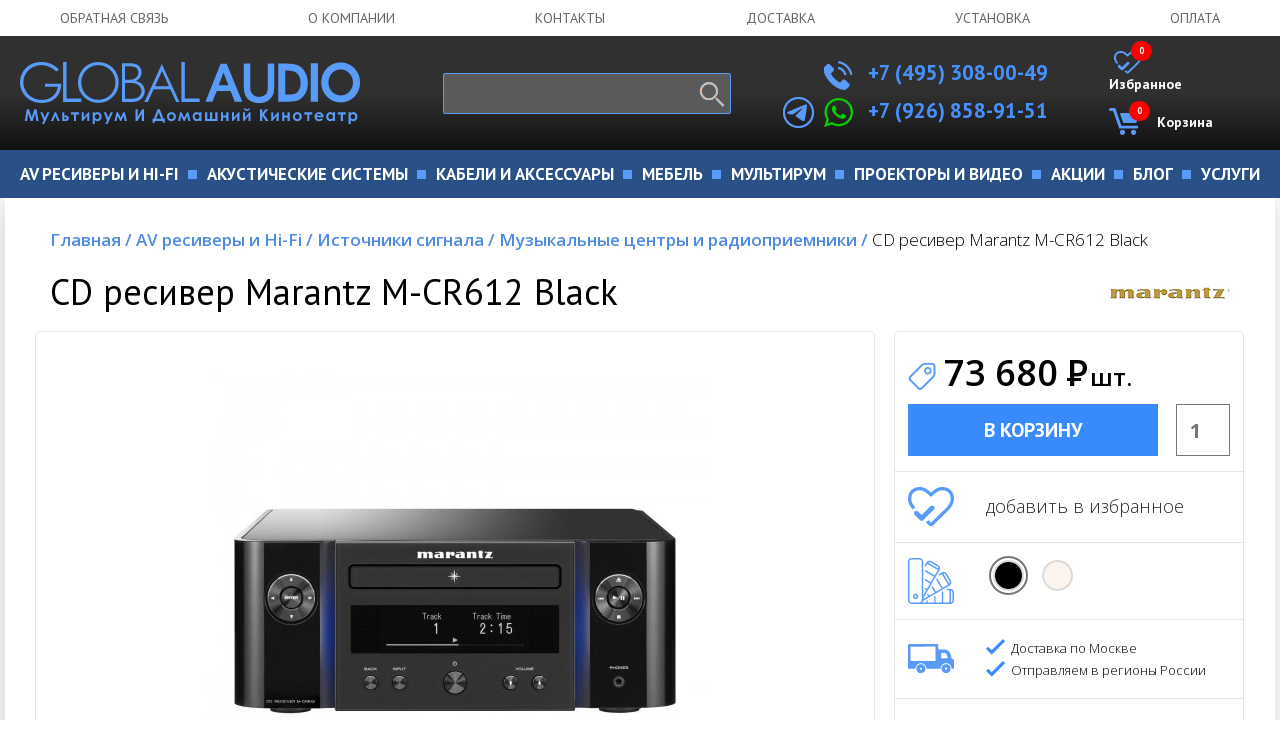

--- FILE ---
content_type: text/html; charset=utf-8
request_url: https://www.globalaudio.ru/m-cr612-black.shtml
body_size: 16293
content:
<!DOCTYPE html>
<html lang="ru">

<head>


<!-- Подключаем файлы для получения fileinfo -->
<!-- 

   
   
   
 
-->


<!-- Global site tag (gtag.js) - Google Analytics -->
<script async src="https://www.googletagmanager.com/gtag/js?id=UA-152534679-1"></script>
<script>
  window.dataLayer = window.dataLayer || [];
  function gtag(){dataLayer.push(arguments);}
  gtag('js', new Date());
 
  gtag('config', 'UA-152534679-1');
</script>

<!-- <link href="/jivosite/jivosite.css" rel="stylesheet"> -->
<!-- <script src="/jivosite/jivosite.js" type="text/javascript"></script> -->


    <link href="/new/css/bootstrap.css" rel="stylesheet">
    <link rel="stylesheet" href="/new/css/owl.carousel.css">
    <link rel="stylesheet" href="/new/css/owl.theme.default.css">
    <link rel="stylesheet" href="/new/css/main.css?v=1.01764611439">
    <link rel="stylesheet" href="/new/css/media.css?v=1.0">

    
    <meta charset="utf-8">
    <meta http-equiv="X-UA-Compatible" content="IE=edge">
    <meta name="viewport" content="width=device-width, initial-scale=1">
    <title>Marantz M-CR612 Black CD ресивер</title>
    
    <meta name="description"                content="Marantz M-CR612 – CD ресивер с сетевыми функциями. Усилитель мощностью 2 х 60 Вт. Воспроизведение CD, WMA и MP3." />
    <meta property="og:description"         content="Marantz M-CR612 – CD ресивер с сетевыми функциями. Усилитель мощностью 2 х 60 Вт. Воспроизведение CD, WMA и MP3." />
    <meta property="twitter:description"    content="Marantz M-CR612 – CD ресивер с сетевыми функциями. Усилитель мощностью 2 х 60 Вт. Воспроизведение CD, WMA и MP3." />


    
    <meta itemprop="image"              content="https://www.globalaudio.ru/sadm_images/MC/Marantz/M-CR612-BLACK-001.jpg" />   
    <meta property="og:image"           content="https://www.globalaudio.ru/sadm_images/MC/Marantz/M-CR612-BLACK-001.jpg" />
    <meta property="twitter:image:src"  content="https://www.globalaudio.ru/sadm_images/MC/Marantz/M-CR612-BLACK-001.jpg" />
    



    <meta name="keywords" content="Marantz M-CR612 CD ресивер, купить, цена, характеристики, отзывы" />
    
    <link rel="canonical" href="https://www.globalaudio.ru/m-cr612-silver-gold.shtml" />

    <link rel="stylesheet" href="/new/css/flexslider.css">
    <link rel="stylesheet" href="/new/css/jquery.fancybox.min.css">

    <!-- HTML5 shim and Respond.js for IE8 support of HTML5 elements and media queries -->
    <!-- WARNING: Respond.js doesn't work if you view the page via file:// -->
    <!--[if lt IE 9]>
      <script src="https://oss.maxcdn.com/html5shiv/3.7.2/html5shiv.min.js"></script>
      <script src="https://oss.maxcdn.com/respond/1.4.2/respond.min.js"></script>
    <![endif]-->
    <link rel="apple-touch-icon" sizes="180x180" href="/apple-touch-icon.png">
    <link rel="icon" type="image/png" sizes="32x32" href="/favicon-32x32.png">
    <link rel="icon" type="image/png" sizes="16x16" href="/favicon-16x16.png">
    <link rel="manifest" href="/site.webmanifest">
    <link rel="mask-icon" href="/safari-pinned-tab.svg" color="#14c1f2">
    <meta name="msapplication-TileColor" content="#da532c">
    <meta name="theme-color" content="#ffffff">


<script type="application/ld+json">
{
  "@context": "http://schema.org/",
  "@type": "Product",                         
  "name": "CD ресивер Marantz M-CR612 Black",
  "image": "https://www.globalaudio.ru/sadm_images/MC/Marantz/M-CR612-BLACK-001.jpg",
  "description": "Marantz M-CR612 – CD ресивер с сетевыми функциями. Усилитель мощностью 2 х 60 Вт. Воспроизведение CD, WMA и MP3.",
  "brand": {
    "@type": "Brand",
    "name": "Marantz"
  },
  "offers": {
    "@type": "Offer",
    "priceCurrency": "RUB",
    "price": "73680.00",
    "availability": "http://schema.org/PreOrder"
  }
}
</script>

</head>

<body itemscope='true' itemtype='http://schema.org/WebSite'>
    <header id="main">
                <div class="topNavLine sanso">
            <div class="container">
                <div class="row">
                    <div class="col-md-12">
                        <ul>
                            <li><a href="/Obratnaja-svjaz/" title="Обратная связь" >Обратная связь</a></li>
                            <li><a href="/O-kompanii/" title="О компании">О компании</a></li>
                            <li><a href="/Kontakty/" title="контакты">контакты</a></li>
                            <li><a href="/Informacija-o-dostavke/" title="Доставка">Доставка</a></li>
                            <li><a href="/ServicesList/" title="Установка">Установка</a></li>
                            <li><a href="/Oplata/" title="оплата">оплата</a></li>

                        </ul>
                    </div>
                </div>
            </div>
        </div>
        <div class="contact_block sanso">
            <div class="container">
                <div class="row">
                    <div class="col-md-4 col-sm-4 col-xs-12">
                        <a href="/" class="logo"><img src="/new/img/logo.svg" alt=""></a>
                    </div>
                    <div class="col-md-3 col-sm-4 col-xs-12 nomob">
                        <form class="search_wrp" action="/search/">
                            <input type="text" name="text" />
                            <button type="submit"><img src="/new/img/search.png" alt="Поиск" title="Поиск"></button>
                            <div class="autosearch" style="display: none;"></div>
                        </form>
                    </div>


        
                    <div class="col-md-3 col-sm-4 col-xs-12 right" >
                        <span class="topTel"><a href="tel:+74953080049" style="color: #4592fe;"><img src="/new/img/telephone.svg" class="svg imgTel1 fillBlue" alt=""> +7 (495) 308-00-49</a>
                        </span>
                        
                        
                        <span class="topTel" style="position: relative;">
                        	<!-- телеграм desktop -->
                        	<div class="tg_desk" >
                        		<a href="https://t.me/Globalaudio" target="_blank"><img src="/new/img/telegram.svg" class="svg imgTel3" alt="Телеграм чат"></a>
                        	</div>

                        	<a href="https://wa.me/79268589151" target="_blank"><img src="/new/img/whatsapp-logo.svg" class="svg imgTel2 fillGreen" alt="Whatsapp чат"></a> <a href="tel:+79268589151" style="color: #4592fe;">+7 (926) 858-91-51</a>
                        	
                        	
                        </span>
                        
                        <!-- версия для моб  -->
                        <span class="topTel mob_only"><a href="https://t.me/Globalaudio" target="_blank"><img src="/new/img/telegram.svg" class="svg imgTel3" alt=""></a></span>
                    </div>

                            <div class="col-md-3 col-sm-4 col-xs-12 onlymob">
                        <form class="search_wrp" action="/search/">
                            <input type="text" name="text">
                            <button type="submit"><img src="/new/img/search.png" alt=""></button>
                            <div class="autosearch" style="display: none;"></div>
                        </form>
                    </div>
                    
                    <div class="col-md-2 col-sm-4 col-xs-12 text-center nomob">
                        <!-- <a href="" class="login_cart"><img src="/new/img/fav.svg" alt="" class="favImg">Избранное</a> -->
                        
                        <!-- Блок избранное  -->
                        <a href="/cgi-bin/show_new.pl?option=FavoriteList" class="login_cart">
                        	<img src="/new/img/fav.svg" alt="" class="favImg" style="position: relative;">
                        	Избранное
	                        <div style="position: absolute; top: -10px; left: 68px; color: white; background-color: red; border-radius: 20px; font-size: 9px; padding: 4px 8px;;">
	                        	<span  id="fav_bloc">0</span>
	                        </div>
                    	</a>
                        
                        
                        <!-- Блок корзина  -->
                        <a href="/cgi-bin/show_new.pl?option=Basket" class="login_cart">
                        	<div class="mycart" style="position: relative;">
                        		<img src="/new/img/empty-shopping-cart.svg" alt="" class="svg cartImg fillBlue" >Корзина
                        		<!-- число товаров в корзине  -->
                        		<div style="position: absolute; top: -10px; left: 20px; color: white; background-color: red; border-radius: 20px; font-size: 9px; padding: 4px 8px;;">
                                    <span  id="basket_bloc">0</span>
                        		</div>
                        	</div>
                        </a>
                        
                    </div>
                </div>
            </div>
        </div>



        
        <div class="nav_div nomob">
            <div class="container">
                <div class="row">
                    <div class="col-md-12 sanso">
                        <ul>



    
    

        

                            <li class="hasSub"><a href="/av-resivery-i-hi-fi/"><span>AV ресиверы и Hi-Fi</span></a>
<!-- <li class="hasSub"><a href="javascript:void(0)"><span>AV ресиверы и Hi-Fi</span></a>  /banners/bannery_na_glavnoi/022115527-min.png/av-resivery-i-hi-fi/ -->

        <!-- Второй уровень вложенности -->
        
        	
                                    <ul>

        

                                            <li class="col-md-2 col-sm-4 col-xs-6"> 
                                            	<a href="/resivery-dlja-domashnego-kinoteatra/"><span>Ресиверы для домашнего кинотеатра</span></a>



        <!-- Третий уровень вложенности -->
        
        
                                            		<a href="/av-resivery/">AV-ресиверы</a> 
        
                                            		<a href="/av-processory/">AV процессоры</a> 
        
                                            		<a href="/mnogokanalnye-usiliteli/">Многоканальные усилители</a> 
        
        

                                            	</li>

        <!-- КОНЕЦ Третий уровень вложенности -->
        

                                            <li class="col-md-2 col-sm-4 col-xs-6"> 
                                            	<a href="/usilitely/"><span>Усилители мощности</span></a>



        <!-- Третий уровень вложенности -->
        
        
                                            		<a href="/stereo-usiliteli/">Стерео усилители</a> 
        
                                            		<a href="/stereo-resivery/">Стерео ресиверы</a> 
        
                                            		<a href="/predvaritelnye-usiliteli/">Предварительные усилители</a> 
        
                                            		<a href="/okonechnye-usiliteli/">Оконечные усилители</a> 
        
        

                                            	</li>

        <!-- КОНЕЦ Третий уровень вложенности -->
        

                                            <li class="col-md-2 col-sm-4 col-xs-6"> 
                                            	<a href="/proigryvately-vinyla/"><span>Проигрыватели винила</span></a>



        <!-- Третий уровень вложенности -->
        
        
                                            		<a href="/vinilovye-proigryvateli/">Виниловые проигрыватели</a> 
        
                                            		<a href="/golovki-zvukosnimatelja/">Головки звукоснимателя</a> 
        
                                            		<a href="/fonokorrektory/">Фонокорректоры</a> 
        
                                            		<a href="/tonarmy/">Тонармы</a> 
        
                                            		<a href="/mashinki-dlja-mojki-vinila/">Машинки для мойки винила</a> 
        
                                            		<a href="/aksessuary-dlja-vinila/">Аксессуары для винила</a> 
        
        

                                            	</li>

        <!-- КОНЕЦ Третий уровень вложенности -->
        

                                            <li class="col-md-2 col-sm-4 col-xs-6"> 
                                            	<a href="/istochniki-signala/"><span>Источники сигнала</span></a>



        <!-- Третий уровень вложенности -->
        
        
                                            		<a href="/cd-proigryvately/">CD проигрыватели</a> 
        
                                            		<a href="/setevye-proigryvateli/">Сетевые проигрыватели</a> 
        
                                            		<a href="/vneshnie-cap/">Внешние ЦАП</a> 
        
                                            		<a href="/muzykalnye-centry-i-radiopriemniki/">Музыкальные центры и радиоприемники</a> 
        
        

                                            	</li>

        <!-- КОНЕЦ Третий уровень вложенности -->
        
            
            <li class="col-md-4  nomob menupicture"> <img src="/sadm_images/banners/bannery_na_glavnoi/022115527-min.png" alt="" class="tovr_img"> </li>
            
                                        </ul>
        
        <!-- КОНЕЦ Второй уровень вложенности -->


    



    
    

        

                            <li class="hasSub"><a href="/akusticheskie-sistemy/"><span>Акустические системы</span></a>
<!-- <li class="hasSub"><a href="javascript:void(0)"><span>Акустические системы</span></a>  /tovar.png/akusticheskie-sistemy/ -->

        <!-- Второй уровень вложенности -->
        
        	
                                    <ul>

        

                                            <li class="col-md-2 col-sm-4 col-xs-6"> 
                                            	<a href="/akusticheskie-sistemy/domashnjaja-akustika/"><span>Домашняя акустика</span></a>



        <!-- Третий уровень вложенности -->
        
        
                                            		<a href="/napolnaya-akustika/">Напольная акустика</a> 
        
                                            		<a href="/polochnaya-acustika/">Полочная акустика</a> 
        
                                            		<a href="/centralniy-kanal/">Центральный канал</a> 
        
                                            		<a href="/sabvufery/">Сабвуферы</a> 
        
                                            		<a href="/tylovye-kolonki/">Тыловые колонки</a> 
        
                                            		<a href="/akustika-dlja-dolby-atmos/">Акустика для Dolby Atmos</a> 
        
                                            		<a href="/akustika-dlja-domashnego-kinoteatra/">Акустика для домашнего кинотеатра</a> 
        
                                            		<a href="/saundbary/">Саундбары</a> 
        
                                            		<a href="/komplekty-acustiki/">Комплекты акустики</a> 
        
                                            		<a href="/ploskaja-nastennaja-akustika/">Плоская и настенная акустика</a> 
        
                                            		<a href="/besprovodnaja-akustika/">Беспроводная акустика</a> 
        
                                            		<a href="/aktivnaja-akustika/">Активная акустика</a> 
        
        

                                            	</li>

        <!-- КОНЕЦ Третий уровень вложенности -->
        

                                            <li class="col-md-2 col-sm-4 col-xs-6"> 
                                            	<a href="/vstraivaemaya-acustika/"><span>Встраиваемая акустика</span></a>



        <!-- Третий уровень вложенности -->
        
        
                                            		<a href="/vstraivaemaya-acustika/potolochnaja-akustika/">Потолочная акустика</a> 
        
                                            		<a href="/vstraivaemaya-acustika/vstraivaemaja-v-steny/">Встраиваемая в стену акустика</a> 
        
                                            		<a href="/vstraivaemaya-acustika/vstraivaemaja-akustika-s-bluetooth/">Встраиваемая акустика с Bluetooth и Wi-Fi</a> 
        
                                            		<a href="/vstraivaemaya-acustika/vstraivaemyj-sabvufer/">Встраиваемые сабвуферы</a> 
        
                                            		<a href="/vstraivaemaya-acustika/vlagostojkaja-vstraivaemaja-akustika/">Влагостойкая встраиваемая акустика</a> 
        
                                            		<a href="/vstraivaemaya-acustika/vstraivaemoe-radio/">Встраиваемое радио</a> 
        
                                            		<a href="/vstraivaemaya-acustika/podvesnaja-akustika/">Подвесная акустика</a> 
        
                                            		<a href="/vstraivaemaya-acustika/koroba-dlja-vstraivaemoj-akustiki/">Короба для встраиваемой акустики</a> 
        
        

                                            	</li>

        <!-- КОНЕЦ Третий уровень вложенности -->
        

                                            <li class="col-md-2 col-sm-4 col-xs-6"> 
                                            	<a href="/ulichnaja-akustika/"><span>Уличная акустика</span></a>



        <!-- Третий уровень вложенности -->
        
        
                                            		<a href="/ulichnaja-akustika/vsepogodnaja-akustika/">Всепогодная акустика</a> 
        
                                            		<a href="/ulichnaja-akustika/landshaftnaja-akustika/">Ландшафтная акустика</a> 
        
                                            		<a href="/vsepogodnaja-akustika-s-bluetooth-i-wifi/">Всепогодная акустика с Bluetooth и WiFi</a> 
        
        

                                            	</li>

        <!-- КОНЕЦ Третий уровень вложенности -->
        

                                            <li class="col-md-2 col-sm-4 col-xs-6"> 
                                            	<a href="/akusticheskie-sistemy/kommercheskie-audio-sistemy/"><span>Коммерческие аудио системы</span></a>



        <!-- Третий уровень вложенности -->
        
        
                                            		<a href="/vysokovoltnaja-vstraivaemaja-akustika/">Высоковольтная встраиваемая акустика</a> 
        
                                            		<a href="/vysokovoltnaja-ulichnaja-akustika/">Высоковольтная уличная акустика</a> 
        
                                            		<a href="/akusticheskie-sistemy/kommercheskie-audio-sistemy/professionalnaja-akustika/">Профессиональная акустика</a> 
        
                                            		<a href="/akusticheskie-sistemy/kommercheskie-audio-sistemy/aktivnaja-akustika-pa/">Активная акустика PA</a> 
        
                                            		<a href="/vysokovoltnye-usiliteli/">Инсталляционные и высоковольтные усилители</a> 
        
                                            		<a href="/akusticheskie-sistemy/kommercheskie-audio-sistemy/istochniki-signala/">Источники сигнала</a> 
        
                                            		<a href="/kommercheskie-audio-sistemy/mikrofony/">Микрофоны</a> 
        
                                            		<a href="/kommercheskie-audio-sistemy/mikshernye-pulty/">Микшерные пульты</a> 
        
                                            		<a href="/akusticheskie-sistemy/kommercheskie-audio-sistemy/ponizhajuschie-transformatory/">Понижающие трансформаторы</a> 
        
        

                                            	</li>

        <!-- КОНЕЦ Третий уровень вложенности -->
        
            
            <li class="col-md-4  nomob menupicture"> <img src="/sadm_images/tovar.png" alt="" class="tovr_img"> </li>
            
                                        </ul>
        
        <!-- КОНЕЦ Второй уровень вложенности -->


    



    
    

        

                            <li class="hasSub"><a href="/kabeli-i-accessuary/"><span>Кабели и аксессуары</span></a>
<!-- <li class="hasSub"><a href="javascript:void(0)"><span>Кабели и аксессуары</span></a>  /banners/bannery_na_glavnoi/cables banner 005-min.png/kabeli-i-accessuary/ -->

        <!-- Второй уровень вложенности -->
        
        	
                                    <ul>

        

                                            <li class="col-md-2 col-sm-4 col-xs-6"> 
                                            	<a href="/kabeli/"><span>КАБЕЛИ</span></a>



        <!-- Третий уровень вложенности -->
        
        
                                            		<a href="/hdmi-kabeli/">HDMI кабели</a> 
        
                                            		<a href="/akusticheskie-kabeli/">Акустические кабели</a> 
        
                                            		<a href="/mezhblochnye-audio-kabeli/">Межблочные аудио кабели</a> 
        
                                            		<a href="/sabvufernye-kabeli/">Сабвуферные кабели</a> 
        
                                            		<a href="/cifrovye-audio-kabeli/">Цифровые аудио кабели</a> 
        
                                            		<a href="/ethernet-kabeli/">Ethernet кабели</a> 
        
                                            		<a href="/kabeli/kabeli-upravlenija-i-avtomatizacii/">Кабели управления и автоматизации</a> 
        
                                            		<a href="/kabeli/silovye-kabeli-i-shnury-pitanija/">Силовые кабели и шнуры питания</a> 
        
                                            		<a href="/akusticheskie-rozetki/">Акустические розетки</a> 
        
                                            		<a href="/razemy-i-klemmy/">Разъемы и клеммы</a> 
        
                                            		<a href="/selektory-akustiki/">Селекторы акустики</a> 
        
                                            		<a href="/instrumenty/">Инструменты</a> 
        
        

                                            	</li>

        <!-- КОНЕЦ Третий уровень вложенности -->
        

                                            <li class="col-md-2 col-sm-4 col-xs-6"> 
                                            	<a href="/naushniki/"><span>НАУШНИКИ</span></a>



        <!-- Третий уровень вложенности -->
        
        
                                            		<a href="/hi-fi-naushniki/">Hi-Fi Наушники</a> 
        
                                            		<a href="/besprovodnye-naushniki/">Беспроводные наушники</a> 
        
                                            		<a href="/aksessuary-dlja-naushnikov/">Аксессуары для наушников</a> 
        
        

                                            	</li>

        <!-- КОНЕЦ Третий уровень вложенности -->
        

                                            <li class="col-md-2 col-sm-4 col-xs-6"> 
                                            	<a href="/aksessuary/"><span>АКСЕССУАРЫ</span></a>



        <!-- Третий уровень вложенности -->
        
        
                                            		<a href="/aksessuary/dok-stancii-dlja-ipad/">Док станции для iPad</a> 
        
                                            		<a href="/sistemy-ohlazhdenija-dlja-apparatury/">Системы охлаждения для аппаратуры</a> 
        
                                            		<a href="/hdmi_udliniteli/">HDMI удлинители</a> 
        
                                            		<a href="/setevye-filtry/">Сетевые фильтры</a> 
        
        

                                            	</li>

        <!-- КОНЕЦ Третий уровень вложенности -->
        
            
            <li class="col-md-4  nomob menupicture"> <img src="/sadm_images/banners/bannery_na_glavnoi/cables banner 005-min.png" alt="" class="tovr_img"> </li>
            
                                        </ul>
        
        <!-- КОНЕЦ Второй уровень вложенности -->


    



    
    

        

                            <li class="hasSub"><a href="/mebel/"><span>Мебель</span></a>
<!-- <li class="hasSub"><a href="javascript:void(0)"><span>Мебель</span></a>  /banners/bannery_na_glavnoi/022115545-min.png/mebel/ -->

        <!-- Второй уровень вложенности -->
        
        	
                                    <ul>

        

                                            <li class="col-md-2 col-sm-4 col-xs-6"> 
                                            	<a href="/tumby-pod-tv/"><span>Тумбы под ТВ</span></a>



        <!-- Третий уровень вложенности -->
        
        
                                            		<a href="/dizajnerskie-tumby-pod-tv/">Дизайнерские тумбы под ТВ</a> 
        
        

                                            	</li>

        <!-- КОНЕЦ Третий уровень вложенности -->
        

                                            <li class="col-md-2 col-sm-4 col-xs-6"> 
                                            	<a href="/stoiki/"><span>Стойки</span></a>



        <!-- Третий уровень вложенности -->
        
        
                                            		<a href="/stojki-dlja-tv/">Стойки для ТВ</a> 
        
                                            		<a href="/stojki-pod-apparaturu/">Стойки под Hi-Fi аппаратуру</a> 
        
                                            		<a href="/rjekovye-shkafy/">Рэковые шкафы</a> 
        
                                            		<a href="/stojki-i-kronshtejny-dlja-akustiki/">Стойки и кронштейны для акустики</a> 
        
                                            		<a href="/aksessuary-dlja-rjekovyh-shkafov/">Аксессуары для рэковых шкафов</a> 
        
        

                                            	</li>

        <!-- КОНЕЦ Третий уровень вложенности -->
        

                                            <li class="col-md-2 col-sm-4 col-xs-6"> 
                                            	<a href="/kronshteyny/"><span>Кронштейны</span></a>



        <!-- Третий уровень вложенности -->
        
        
                                            		<a href="/kronshtejny-dlja-tv/">Кронштейны для ТВ</a> 
        
                                            		<a href="/kronshteyny/polki-pod-apparaturu/">Полки под аппаратуру</a> 
        
        

                                            	</li>

        <!-- КОНЕЦ Третий уровень вложенности -->
        

                                            <li class="col-md-2 col-sm-4 col-xs-6"> 
                                            	<a href="/kresla-reklajnery/"><span>Кресла реклайнеры</span></a>



        <!-- Третий уровень вложенности -->
        
        
                                            		<a href="/kresla-dlya-domashnego-kinoteatra/">Кресла для домашнего кинотеатра</a> 
        
                                            		<a href="/divany-dlja-domashnego-kinoteatra/">Диваны для домашнего кинотеатра</a> 
        
        

                                            	</li>

        <!-- КОНЕЦ Третий уровень вложенности -->
        
            
            <li class="col-md-4  nomob menupicture"> <img src="/sadm_images/banners/bannery_na_glavnoi/022115545-min.png" alt="" class="tovr_img"> </li>
            
                                        </ul>
        
        <!-- КОНЕЦ Второй уровень вложенности -->


    



    
    

        

                            <li class="hasSub"><a href="/multirum/"><span>Мультирум</span></a>
<!-- <li class="hasSub"><a href="javascript:void(0)"><span>Мультирум</span></a>  /banners/bannery_na_glavnoi/022115539-min.png/multirum/ -->

        <!-- Второй уровень вложенности -->
        
        	
                                    <ul>

        

                                            <li class="col-md-2 col-sm-4 col-xs-6"> 
                                            	<a href="/multirum-audio/"><span>Мультирум Аудио</span></a>



        <!-- Третий уровень вложенности -->
        
        
                                            		<a href="/sistemy-multiroom/">Мультирум стримеры</a> 
        
                                            		<a href="/besprovodnaya-multiroom-akustika/">Беспроводная мультирум акустика</a> 
        
                                            		<a href="/multiroom-usiliteli/">Мультирум усилители</a> 
        
        

                                            	</li>

        <!-- КОНЕЦ Третий уровень вложенности -->
        

                                            <li class="col-md-2 col-sm-4 col-xs-6"> 
                                            	<a href="/reguljatory-gromkosti/"><span>Регуляторы громкости</span></a>



        <!-- Третий уровень вложенности -->
        

                                            	</li>

        <!-- КОНЕЦ Третий уровень вложенности -->
        

                                            <li class="col-md-2 col-sm-4 col-xs-6"> 
                                            	<a href="/selektory-akusticheskih-sistem/"><span>Селекторы акустических систем</span></a>



        <!-- Третий уровень вложенности -->
        

                                            	</li>

        <!-- КОНЕЦ Третий уровень вложенности -->
        

                                            <li class="col-md-2 col-sm-4 col-xs-6"> 
                                            	<a href="/koroba-i-paneli/"><span>Короба и панели</span></a>



        <!-- Третий уровень вложенности -->
        

                                            	</li>

        <!-- КОНЕЦ Третий уровень вложенности -->
        
            
            <li class="col-md-4  nomob menupicture"> <img src="/sadm_images/banners/bannery_na_glavnoi/022115539-min.png" alt="" class="tovr_img"> </li>
            
                                        </ul>
        
        <!-- КОНЕЦ Второй уровень вложенности -->


    



    
    

        

                            <li class="hasSub"><a href="/proektory-i-video/"><span>Проекторы и Видео</span></a>
<!-- <li class="hasSub"><a href="javascript:void(0)"><span>Проекторы и Видео</span></a>  /banners/bannery_na_glavnoi/022115547-min.png/proektory-i-video/ -->

        <!-- Второй уровень вложенности -->
        
        	
                                    <ul>

        

                                            <li class="col-md-2 col-sm-4 col-xs-6"> 
                                            	<a href="/proektory/"><span>Видеопроекторы</span></a>



        <!-- Третий уровень вложенности -->
        
        
                                            		<a href="/proektory-dlja-domashnego-kinoteatra/">Проекторы для домашнего кинотеатра</a> 
        
                                            		<a href="/jekrany-dlja-proektorov/">Экраны для проекторов</a> 
        
                                            		<a href="/3d-ochki-dlja-proektorov/">3D очки</a> 
        
                                            		<a href="/kronshtejny-dlja-proektorov/">Кронштейны для проекторов</a> 
        
                                            		<a href="/lifty-dlja-proektorov/">Лифты для проекторов</a> 
        
                                            		<a href="/obektivy-dlja-proektorov/">Объективы для проекторов</a> 
        
                                            		<a href="/lampy-dlja-proektorov/">Лампы для проекторов</a> 
        
        

                                            	</li>

        <!-- КОНЕЦ Третий уровень вложенности -->
        

                                            <li class="col-md-2 col-sm-4 col-xs-6"> 
                                            	<a href="/istochniki-video/"><span>Источники видео</span></a>



        <!-- Третий уровень вложенности -->
        
        
                                            		<a href="/media-pleery/">Медиаплееры</a> 
        
                                            		<a href="/karaoke/">Караоке</a> 
        
                                            		<a href="/blu-ray-proigryvately/">Blu-Ray проигрыватели</a> 
        
        

                                            	</li>

        <!-- КОНЕЦ Третий уровень вложенности -->
        

                                            <li class="col-md-2 col-sm-4 col-xs-6"> 
                                            	<a href="/proektory-i-video/tv-i-monitory/"><span>ТВ и мониторы</span></a>



        <!-- Третий уровень вложенности -->
        
        
                                            		<a href="/plazmennye-televizory/">Плазменные телевизоры</a> 
        
        

                                            	</li>

        <!-- КОНЕЦ Третий уровень вложенности -->
        
            
            <li class="col-md-4  nomob menupicture"> <img src="/sadm_images/banners/bannery_na_glavnoi/022115547-min.png" alt="" class="tovr_img"> </li>
            
                                        </ul>
        
        <!-- КОНЕЦ Второй уровень вложенности -->


    



    
    

        

                            <li class="hasSub"><a href="/akcii/"><span>Акции</span></a>
<!-- <li class="hasSub"><a href="javascript:void(0)"><span>Акции</span></a>  /sales-and-deals-001.jpg/akcii/ -->

        <!-- Второй уровень вложенности -->
        
        <!-- КОНЕЦ Второй уровень вложенности -->


    



    
    




                            <li class="hasSub"><a href="/BlogList/"><span>Блог</span></a>
                            <li class="hasSub"><a href="/ServicesList/"><span>Услуги</span></a>



                        </ul>
                    </div>
                </div>
            </div>
        </div>



                                    <!-- li class="col-md-4 col-md-offset-2 nomob"> <img src="/new/img/tovar.png" alt="" class="tovr_img"> </li -->






        <div class="nav_div onlymob">
                       
            <!-- Корзина мобильная  -->
            <div class="container">
                <div class="row">
                    <div class="col-xs-9">
                        
                        	<a href="/cgi-bin/show_new.pl?option=FavoriteList"  class="login_cart">
                        		<div class="mycart" style="position: relative;">
	                        		<img src="/new/img/fav.svg" alt="" class="favImg">Избранное
	                        		<div style="position: absolute; top: -10px; left: 11px; color: white; background-color: red; border-radius: 20px; font-size: 9px; padding: 4px 8px;">
		                        		<span  id="fav_bloc_mob">0</span>
		                        	</div>
		                        </div>
                        	</a>
                    	
                    	
                    	
                        	<a href="/cgi-bin/show_new.pl?option=Basket" class="login_cart">
                        		<div class="mycart" style="position: relative;">
                        			<img src="/new/img/empty-shopping-cart.svg" alt="" class="svg cartImg fillBlue">Корзина
                					<!-- число товаров в корзине  -->
                					<div style="position: absolute; top: -10px; left: 12px; color: white; background-color: red; border-radius: 20px; font-size: 9px; padding: 4px 8px;">
                			            <span  id="basket_bloc_mob">0</span>
                					</div>
                        		</div>
                        			
                        	</a>
                        
                    </div>
                    <div class="col-xs-3 right">
                        
                        <div class="mobHelp jsHelpMob">
                        	<img src="/new/img/help_mobile.svg" alt="">
                        </div>
                        
                        <div class="mobNav"><img src="/new/img/menu.svg" alt=""></div>
                    </div>
                </div>
            </div>
            <!-- Конец Корзина мобильная  -->


                        <div class="mobNavList">
            <div class="container">
                <div class="row">
                    <div class="col-md-12 sanso">
                        <ul>
                            




                            <li class="hasSub"><a href="javascript:void(0)"><span>AV ресиверы и Hi-Fi</span></a>


<!-- /banners/bannery_na_glavnoi/022115527-min.png/av-resivery-i-hi-fi/ -->

<!-- Второй уровень вложенности -->

                            <ul>

                                    <li class="col-md-2 col-sm-4 col-xs-12">
                                    	<a href="/resivery-dlja-domashnego-kinoteatra/"><span>Ресиверы для домашнего кинотеатра</span></a>
<!-- Третий уровень вложенности -->


                                    		<a href="/av-resivery/">AV-ресиверы</a> 

                                    		<a href="/av-processory/">AV процессоры</a> 

                                    		<a href="/mnogokanalnye-usiliteli/">Многоканальные усилители</a> 



                                    	</li>

<!-- КОНЕЦ Третий уровень вложенности -->

                                    <li class="col-md-2 col-sm-4 col-xs-12">
                                    	<a href="/usilitely/"><span>Усилители мощности</span></a>
<!-- Третий уровень вложенности -->


                                    		<a href="/stereo-usiliteli/">Стерео усилители</a> 

                                    		<a href="/stereo-resivery/">Стерео ресиверы</a> 

                                    		<a href="/predvaritelnye-usiliteli/">Предварительные усилители</a> 

                                    		<a href="/okonechnye-usiliteli/">Оконечные усилители</a> 



                                    	</li>

<!-- КОНЕЦ Третий уровень вложенности -->

                                    <li class="col-md-2 col-sm-4 col-xs-12">
                                    	<a href="/proigryvately-vinyla/"><span>Проигрыватели винила</span></a>
<!-- Третий уровень вложенности -->


                                    		<a href="/vinilovye-proigryvateli/">Виниловые проигрыватели</a> 

                                    		<a href="/golovki-zvukosnimatelja/">Головки звукоснимателя</a> 

                                    		<a href="/fonokorrektory/">Фонокорректоры</a> 

                                    		<a href="/tonarmy/">Тонармы</a> 

                                    		<a href="/mashinki-dlja-mojki-vinila/">Машинки для мойки винила</a> 

                                    		<a href="/aksessuary-dlja-vinila/">Аксессуары для винила</a> 



                                    	</li>

<!-- КОНЕЦ Третий уровень вложенности -->

                                    <li class="col-md-2 col-sm-4 col-xs-12">
                                    	<a href="/istochniki-signala/"><span>Источники сигнала</span></a>
<!-- Третий уровень вложенности -->


                                    		<a href="/cd-proigryvately/">CD проигрыватели</a> 

                                    		<a href="/setevye-proigryvateli/">Сетевые проигрыватели</a> 

                                    		<a href="/vneshnie-cap/">Внешние ЦАП</a> 

                                    		<a href="/muzykalnye-centry-i-radiopriemniki/">Музыкальные центры и радиоприемники</a> 



                                    	</li>

<!-- КОНЕЦ Третий уровень вложенности -->

    
    <li class="col-md-4  nomob menupicture"> <img src="/sadm_images/banners/bannery_na_glavnoi/022115527-min.png" alt="" class="tovr_img"> </li>
    
                                </ul>

<!-- КОНЕЦ Второй уровень вложенности -->






                            <li class="hasSub"><a href="javascript:void(0)"><span>Акустические системы</span></a>


<!-- /tovar.png/akusticheskie-sistemy/ -->

<!-- Второй уровень вложенности -->

                            <ul>

                                    <li class="col-md-2 col-sm-4 col-xs-12">
                                    	<a href="/akusticheskie-sistemy/domashnjaja-akustika/"><span>Домашняя акустика</span></a>
<!-- Третий уровень вложенности -->


                                    		<a href="/napolnaya-akustika/">Напольная акустика</a> 

                                    		<a href="/polochnaya-acustika/">Полочная акустика</a> 

                                    		<a href="/centralniy-kanal/">Центральный канал</a> 

                                    		<a href="/sabvufery/">Сабвуферы</a> 

                                    		<a href="/tylovye-kolonki/">Тыловые колонки</a> 

                                    		<a href="/akustika-dlja-dolby-atmos/">Акустика для Dolby Atmos</a> 

                                    		<a href="/akustika-dlja-domashnego-kinoteatra/">Акустика для домашнего кинотеатра</a> 

                                    		<a href="/saundbary/">Саундбары</a> 

                                    		<a href="/komplekty-acustiki/">Комплекты акустики</a> 

                                    		<a href="/ploskaja-nastennaja-akustika/">Плоская и настенная акустика</a> 

                                    		<a href="/besprovodnaja-akustika/">Беспроводная акустика</a> 

                                    		<a href="/aktivnaja-akustika/">Активная акустика</a> 



                                    	</li>

<!-- КОНЕЦ Третий уровень вложенности -->

                                    <li class="col-md-2 col-sm-4 col-xs-12">
                                    	<a href="/vstraivaemaya-acustika/"><span>Встраиваемая акустика</span></a>
<!-- Третий уровень вложенности -->


                                    		<a href="/vstraivaemaya-acustika/potolochnaja-akustika/">Потолочная акустика</a> 

                                    		<a href="/vstraivaemaya-acustika/vstraivaemaja-v-steny/">Встраиваемая в стену акустика</a> 

                                    		<a href="/vstraivaemaya-acustika/vstraivaemaja-akustika-s-bluetooth/">Встраиваемая акустика с Bluetooth и Wi-Fi</a> 

                                    		<a href="/vstraivaemaya-acustika/vstraivaemyj-sabvufer/">Встраиваемые сабвуферы</a> 

                                    		<a href="/vstraivaemaya-acustika/vlagostojkaja-vstraivaemaja-akustika/">Влагостойкая встраиваемая акустика</a> 

                                    		<a href="/vstraivaemaya-acustika/vstraivaemoe-radio/">Встраиваемое радио</a> 

                                    		<a href="/vstraivaemaya-acustika/podvesnaja-akustika/">Подвесная акустика</a> 

                                    		<a href="/vstraivaemaya-acustika/koroba-dlja-vstraivaemoj-akustiki/">Короба для встраиваемой акустики</a> 



                                    	</li>

<!-- КОНЕЦ Третий уровень вложенности -->

                                    <li class="col-md-2 col-sm-4 col-xs-12">
                                    	<a href="/ulichnaja-akustika/"><span>Уличная акустика</span></a>
<!-- Третий уровень вложенности -->


                                    		<a href="/ulichnaja-akustika/vsepogodnaja-akustika/">Всепогодная акустика</a> 

                                    		<a href="/ulichnaja-akustika/landshaftnaja-akustika/">Ландшафтная акустика</a> 

                                    		<a href="/vsepogodnaja-akustika-s-bluetooth-i-wifi/">Всепогодная акустика с Bluetooth и WiFi</a> 



                                    	</li>

<!-- КОНЕЦ Третий уровень вложенности -->

                                    <li class="col-md-2 col-sm-4 col-xs-12">
                                    	<a href="/akusticheskie-sistemy/kommercheskie-audio-sistemy/"><span>Коммерческие аудио системы</span></a>
<!-- Третий уровень вложенности -->


                                    		<a href="/vysokovoltnaja-vstraivaemaja-akustika/">Высоковольтная встраиваемая акустика</a> 

                                    		<a href="/vysokovoltnaja-ulichnaja-akustika/">Высоковольтная уличная акустика</a> 

                                    		<a href="/akusticheskie-sistemy/kommercheskie-audio-sistemy/professionalnaja-akustika/">Профессиональная акустика</a> 

                                    		<a href="/akusticheskie-sistemy/kommercheskie-audio-sistemy/aktivnaja-akustika-pa/">Активная акустика PA</a> 

                                    		<a href="/vysokovoltnye-usiliteli/">Инсталляционные и высоковольтные усилители</a> 

                                    		<a href="/akusticheskie-sistemy/kommercheskie-audio-sistemy/istochniki-signala/">Источники сигнала</a> 

                                    		<a href="/kommercheskie-audio-sistemy/mikrofony/">Микрофоны</a> 

                                    		<a href="/kommercheskie-audio-sistemy/mikshernye-pulty/">Микшерные пульты</a> 

                                    		<a href="/akusticheskie-sistemy/kommercheskie-audio-sistemy/ponizhajuschie-transformatory/">Понижающие трансформаторы</a> 



                                    	</li>

<!-- КОНЕЦ Третий уровень вложенности -->

    
    <li class="col-md-4  nomob menupicture"> <img src="/sadm_images/tovar.png" alt="" class="tovr_img"> </li>
    
                                </ul>

<!-- КОНЕЦ Второй уровень вложенности -->






                            <li class="hasSub"><a href="javascript:void(0)"><span>Кабели и аксессуары</span></a>


<!-- /banners/bannery_na_glavnoi/cables banner 005-min.png/kabeli-i-accessuary/ -->

<!-- Второй уровень вложенности -->

                            <ul>

                                    <li class="col-md-2 col-sm-4 col-xs-12">
                                    	<a href="/kabeli/"><span>КАБЕЛИ</span></a>
<!-- Третий уровень вложенности -->


                                    		<a href="/hdmi-kabeli/">HDMI кабели</a> 

                                    		<a href="/akusticheskie-kabeli/">Акустические кабели</a> 

                                    		<a href="/mezhblochnye-audio-kabeli/">Межблочные аудио кабели</a> 

                                    		<a href="/sabvufernye-kabeli/">Сабвуферные кабели</a> 

                                    		<a href="/cifrovye-audio-kabeli/">Цифровые аудио кабели</a> 

                                    		<a href="/ethernet-kabeli/">Ethernet кабели</a> 

                                    		<a href="/kabeli/kabeli-upravlenija-i-avtomatizacii/">Кабели управления и автоматизации</a> 

                                    		<a href="/kabeli/silovye-kabeli-i-shnury-pitanija/">Силовые кабели и шнуры питания</a> 

                                    		<a href="/akusticheskie-rozetki/">Акустические розетки</a> 

                                    		<a href="/razemy-i-klemmy/">Разъемы и клеммы</a> 

                                    		<a href="/selektory-akustiki/">Селекторы акустики</a> 

                                    		<a href="/instrumenty/">Инструменты</a> 



                                    	</li>

<!-- КОНЕЦ Третий уровень вложенности -->

                                    <li class="col-md-2 col-sm-4 col-xs-12">
                                    	<a href="/naushniki/"><span>НАУШНИКИ</span></a>
<!-- Третий уровень вложенности -->


                                    		<a href="/hi-fi-naushniki/">Hi-Fi Наушники</a> 

                                    		<a href="/besprovodnye-naushniki/">Беспроводные наушники</a> 

                                    		<a href="/aksessuary-dlja-naushnikov/">Аксессуары для наушников</a> 



                                    	</li>

<!-- КОНЕЦ Третий уровень вложенности -->

                                    <li class="col-md-2 col-sm-4 col-xs-12">
                                    	<a href="/aksessuary/"><span>АКСЕССУАРЫ</span></a>
<!-- Третий уровень вложенности -->


                                    		<a href="/aksessuary/dok-stancii-dlja-ipad/">Док станции для iPad</a> 

                                    		<a href="/sistemy-ohlazhdenija-dlja-apparatury/">Системы охлаждения для аппаратуры</a> 

                                    		<a href="/hdmi_udliniteli/">HDMI удлинители</a> 

                                    		<a href="/setevye-filtry/">Сетевые фильтры</a> 



                                    	</li>

<!-- КОНЕЦ Третий уровень вложенности -->

    
    <li class="col-md-4  nomob menupicture"> <img src="/sadm_images/banners/bannery_na_glavnoi/cables banner 005-min.png" alt="" class="tovr_img"> </li>
    
                                </ul>

<!-- КОНЕЦ Второй уровень вложенности -->






                            <li class="hasSub"><a href="javascript:void(0)"><span>Мебель</span></a>


<!-- /banners/bannery_na_glavnoi/022115545-min.png/mebel/ -->

<!-- Второй уровень вложенности -->

                            <ul>

                                    <li class="col-md-2 col-sm-4 col-xs-12">
                                    	<a href="/tumby-pod-tv/"><span>Тумбы под ТВ</span></a>
<!-- Третий уровень вложенности -->


                                    		<a href="/dizajnerskie-tumby-pod-tv/">Дизайнерские тумбы под ТВ</a> 



                                    	</li>

<!-- КОНЕЦ Третий уровень вложенности -->

                                    <li class="col-md-2 col-sm-4 col-xs-12">
                                    	<a href="/stoiki/"><span>Стойки</span></a>
<!-- Третий уровень вложенности -->


                                    		<a href="/stojki-dlja-tv/">Стойки для ТВ</a> 

                                    		<a href="/stojki-pod-apparaturu/">Стойки под Hi-Fi аппаратуру</a> 

                                    		<a href="/rjekovye-shkafy/">Рэковые шкафы</a> 

                                    		<a href="/stojki-i-kronshtejny-dlja-akustiki/">Стойки и кронштейны для акустики</a> 

                                    		<a href="/aksessuary-dlja-rjekovyh-shkafov/">Аксессуары для рэковых шкафов</a> 



                                    	</li>

<!-- КОНЕЦ Третий уровень вложенности -->

                                    <li class="col-md-2 col-sm-4 col-xs-12">
                                    	<a href="/kronshteyny/"><span>Кронштейны</span></a>
<!-- Третий уровень вложенности -->


                                    		<a href="/kronshtejny-dlja-tv/">Кронштейны для ТВ</a> 

                                    		<a href="/kronshteyny/polki-pod-apparaturu/">Полки под аппаратуру</a> 



                                    	</li>

<!-- КОНЕЦ Третий уровень вложенности -->

                                    <li class="col-md-2 col-sm-4 col-xs-12">
                                    	<a href="/kresla-reklajnery/"><span>Кресла реклайнеры</span></a>
<!-- Третий уровень вложенности -->


                                    		<a href="/kresla-dlya-domashnego-kinoteatra/">Кресла для домашнего кинотеатра</a> 

                                    		<a href="/divany-dlja-domashnego-kinoteatra/">Диваны для домашнего кинотеатра</a> 



                                    	</li>

<!-- КОНЕЦ Третий уровень вложенности -->

    
    <li class="col-md-4  nomob menupicture"> <img src="/sadm_images/banners/bannery_na_glavnoi/022115545-min.png" alt="" class="tovr_img"> </li>
    
                                </ul>

<!-- КОНЕЦ Второй уровень вложенности -->






                            <li class="hasSub"><a href="javascript:void(0)"><span>Мультирум</span></a>


<!-- /banners/bannery_na_glavnoi/022115539-min.png/multirum/ -->

<!-- Второй уровень вложенности -->

                            <ul>

                                    <li class="col-md-2 col-sm-4 col-xs-12">
                                    	<a href="/multirum-audio/"><span>Мультирум Аудио</span></a>
<!-- Третий уровень вложенности -->


                                    		<a href="/sistemy-multiroom/">Мультирум стримеры</a> 

                                    		<a href="/besprovodnaya-multiroom-akustika/">Беспроводная мультирум акустика</a> 

                                    		<a href="/multiroom-usiliteli/">Мультирум усилители</a> 



                                    	</li>

<!-- КОНЕЦ Третий уровень вложенности -->

                                    <li class="col-md-2 col-sm-4 col-xs-12">
                                    	<a href="/reguljatory-gromkosti/"><span>Регуляторы громкости</span></a>
<!-- Третий уровень вложенности -->


                                    	</li>

<!-- КОНЕЦ Третий уровень вложенности -->

                                    <li class="col-md-2 col-sm-4 col-xs-12">
                                    	<a href="/selektory-akusticheskih-sistem/"><span>Селекторы акустических систем</span></a>
<!-- Третий уровень вложенности -->


                                    	</li>

<!-- КОНЕЦ Третий уровень вложенности -->

                                    <li class="col-md-2 col-sm-4 col-xs-12">
                                    	<a href="/koroba-i-paneli/"><span>Короба и панели</span></a>
<!-- Третий уровень вложенности -->


                                    	</li>

<!-- КОНЕЦ Третий уровень вложенности -->

    
    <li class="col-md-4  nomob menupicture"> <img src="/sadm_images/banners/bannery_na_glavnoi/022115539-min.png" alt="" class="tovr_img"> </li>
    
                                </ul>

<!-- КОНЕЦ Второй уровень вложенности -->






                            <li class="hasSub"><a href="javascript:void(0)"><span>Проекторы и Видео</span></a>


<!-- /banners/bannery_na_glavnoi/022115547-min.png/proektory-i-video/ -->

<!-- Второй уровень вложенности -->

                            <ul>

                                    <li class="col-md-2 col-sm-4 col-xs-12">
                                    	<a href="/proektory/"><span>Видеопроекторы</span></a>
<!-- Третий уровень вложенности -->


                                    		<a href="/proektory-dlja-domashnego-kinoteatra/">Проекторы для домашнего кинотеатра</a> 

                                    		<a href="/jekrany-dlja-proektorov/">Экраны для проекторов</a> 

                                    		<a href="/3d-ochki-dlja-proektorov/">3D очки</a> 

                                    		<a href="/kronshtejny-dlja-proektorov/">Кронштейны для проекторов</a> 

                                    		<a href="/lifty-dlja-proektorov/">Лифты для проекторов</a> 

                                    		<a href="/obektivy-dlja-proektorov/">Объективы для проекторов</a> 

                                    		<a href="/lampy-dlja-proektorov/">Лампы для проекторов</a> 



                                    	</li>

<!-- КОНЕЦ Третий уровень вложенности -->

                                    <li class="col-md-2 col-sm-4 col-xs-12">
                                    	<a href="/istochniki-video/"><span>Источники видео</span></a>
<!-- Третий уровень вложенности -->


                                    		<a href="/media-pleery/">Медиаплееры</a> 

                                    		<a href="/karaoke/">Караоке</a> 

                                    		<a href="/blu-ray-proigryvately/">Blu-Ray проигрыватели</a> 



                                    	</li>

<!-- КОНЕЦ Третий уровень вложенности -->

                                    <li class="col-md-2 col-sm-4 col-xs-12">
                                    	<a href="/proektory-i-video/tv-i-monitory/"><span>ТВ и мониторы</span></a>
<!-- Третий уровень вложенности -->


                                    		<a href="/plazmennye-televizory/">Плазменные телевизоры</a> 



                                    	</li>

<!-- КОНЕЦ Третий уровень вложенности -->

    
    <li class="col-md-4  nomob menupicture"> <img src="/sadm_images/banners/bannery_na_glavnoi/022115547-min.png" alt="" class="tovr_img"> </li>
    
                                </ul>

<!-- КОНЕЦ Второй уровень вложенности -->






                            <li class="hasSub"><a href="/akcii/"><span>Акции</span></a>


<!-- /sales-and-deals-001.jpg/akcii/ -->

<!-- Второй уровень вложенности -->

<!-- КОНЕЦ Второй уровень вложенности -->






                            <li class="hasSub"><a href="/arhiv/"><span>Архив</span></a>


<!-- /arhiv/ -->

<!-- Второй уровень вложенности -->

<!-- КОНЕЦ Второй уровень вложенности -->






                            <li class="hasSub"><a href="/BlogList/"><span>Блог</span></a>
                            <li class="hasSub"><a href="/ServicesList/"><span>Услуги</span></a>
                            <li class="hasSub"><a href="/obratnaja-svjaz/"><span>Обратная связь</span></a>


                        </ul>
                    </div>
                </div>
            </div>
        </div>



                                    <!-- li class="col-md-4 col-md-offset-2 nomob"> <img src="/new/img/tovar.png" alt="" class="tovr_img"> </li -->






        </div>
    </header>
    <section class="main">
        <div class="container">
            <div class="row">
                <div class="col-md-12">
                                            <a href="/" class="crumbs__link">
                            Главная <span>/</span>
                        </a>
 
	
                        <a href="/av-resivery-i-hi-fi/" class="crumbs__link">
                            AV ресиверы и Hi-Fi <span>/</span>
                        </a>
	
 
	
                        <a href="/istochniki-signala/" class="crumbs__link">
                            Источники сигнала <span>/</span>
                        </a>
	
 
	
                        <a href="/muzykalnye-centry-i-radiopriemniki/" class="crumbs__link">
                            Музыкальные центры и радиоприемники <span>/</span>
                        </a>
	
 
	
                        <a href="#" class="crumbs__link crumbs__link_active">
                            CD ресивер Marantz M-CR612 Black
                        </a>
	



                </div>
            </div>
            <div class="row">
                <div class="col-md-12">
                    <div class="wrap__tovar">
                        <h1 class="tovar_ttle sanso" itemprop="name">CD ресивер Marantz M-CR612 Black</h1>
                        <div class="tovar_brand">
                            <span itemscope itemtype="http://schema.org/Brand"><span itemprop="name" content="Marantz"></span></span>
                            
                            <a href="/tovary/marantz/"><img src="/sadm_images/stage1/Marantz_(logo).jpg" title="Marantz" alt="Marantz"></a>
                            
                        </div>
                    </div>
                </div>
                <div class="col-md-12">
                    <div class="row">
                        
                        
                        <div class="tovars_photos_wrp">
                            <!--                             <div id="sync1" class="owl-carousel bigPhotos">


								



								
								<div class="item">
									<a data-fancybox="product" href="/sadm_images/MC/Marantz/M-CR612-BLACK-002.jpg">
										<img src="/preview_x_500/sadm_images/MC/Marantz/M-CR612-BLACK-002.jpg" alt="">
									</a>
								</div>
								
								<div class="item">
									<a data-fancybox="product" href="/sadm_images/MC/Marantz/M-CR612-BLACK-003.jpg">
										<img src="/preview_x_500/sadm_images/MC/Marantz/M-CR612-BLACK-003.jpg" alt="">
									</a>
								</div>
								
								<div class="item">
									<a data-fancybox="product" href="/sadm_images/MC/Marantz/M-CR612-BLACK-004.jpg">
										<img src="/preview_x_500/sadm_images/MC/Marantz/M-CR612-BLACK-004.jpg" alt="">
									</a>
								</div>
								
								<div class="item">
									<a data-fancybox="product" href="/sadm_images/MC/Marantz/M-CR612-BLACK-005.jpg">
										<img src="/preview_x_500/sadm_images/MC/Marantz/M-CR612-BLACK-005.jpg" alt="">
									</a>
								</div>
								
								<div class="item">
									<a data-fancybox="product" href="/sadm_images/MC/Marantz/M-CR612-black-006.jpg">
										<img src="/preview_x_500/sadm_images/MC/Marantz/M-CR612-black-006.jpg" alt="">
									</a>
								</div>
								
								<div class="item">
									<a data-fancybox="product" href="/sadm_images/MC/Marantz/M-CR612-BLACK-007.jpg">
										<img src="/preview_x_500/sadm_images/MC/Marantz/M-CR612-BLACK-007.jpg" alt="">
									</a>
								</div>
								


                            </div>
                            <div class="sync_wrp">
                                <div id="sync2" class="owl-carousel">

									


									
									                                    <div class="item">
									                                        <div class="thunbnail_photo"><img src="/sadm_images/MC/Marantz/M-CR612-BLACK-002_small.jpg" alt=""></div>
									                                    </div>
									
									                                    <div class="item">
									                                        <div class="thunbnail_photo"><img src="/sadm_images/MC/Marantz/M-CR612-BLACK-003_small.jpg" alt=""></div>
									                                    </div>
									
									                                    <div class="item">
									                                        <div class="thunbnail_photo"><img src="/sadm_images/MC/Marantz/M-CR612-BLACK-004_small.jpg" alt=""></div>
									                                    </div>
									
									                                    <div class="item">
									                                        <div class="thunbnail_photo"><img src="/sadm_images/MC/Marantz/M-CR612-BLACK-005_small.jpg" alt=""></div>
									                                    </div>
									
									                                    <div class="item">
									                                        <div class="thunbnail_photo"><img src="/sadm_images/MC/Marantz/M-CR612-black-006_small.jpg" alt=""></div>
									                                    </div>
									
									                                    <div class="item">
									                                        <div class="thunbnail_photo"><img src="/sadm_images/MC/Marantz/M-CR612-BLACK-007_small.jpg" alt=""></div>
									                                    </div>
									

                                </div>
                            </div>
 -->
                            <!-- Новый кусок слайдера  -->
                            <div id="slider" class="flexslider bigPhotos">
                                <ul class="slides">
                                    
                                    
                                    <li>
                                        <a data-fancybox="product" href="/sadm_images/MC/Marantz/M-CR612-BLACK-002.jpg">
                                            <img src="/preview_x_500/sadm_images/MC/Marantz/M-CR612-BLACK-002.jpg" title="Marantz M-CR612 Black" alt="Marantz M-CR612 Black">
                                        </a>
                                    </li>
                                    
                                    <li>
                                        <a data-fancybox="product" href="/sadm_images/MC/Marantz/M-CR612-BLACK-003.jpg">
                                            <img src="/preview_x_500/sadm_images/MC/Marantz/M-CR612-BLACK-003.jpg" title="Marantz M-CR612 Black" alt="Marantz M-CR612 Black">
                                        </a>
                                    </li>
                                    
                                    <li>
                                        <a data-fancybox="product" href="/sadm_images/MC/Marantz/M-CR612-BLACK-004.jpg">
                                            <img src="/preview_x_500/sadm_images/MC/Marantz/M-CR612-BLACK-004.jpg" title="Marantz M-CR612 Black" alt="Marantz M-CR612 Black">
                                        </a>
                                    </li>
                                    
                                    <li>
                                        <a data-fancybox="product" href="/sadm_images/MC/Marantz/M-CR612-BLACK-005.jpg">
                                            <img src="/preview_x_500/sadm_images/MC/Marantz/M-CR612-BLACK-005.jpg" title="Marantz M-CR612 Black" alt="Marantz M-CR612 Black">
                                        </a>
                                    </li>
                                    
                                    <li>
                                        <a data-fancybox="product" href="/sadm_images/MC/Marantz/M-CR612-black-006.jpg">
                                            <img src="/preview_x_500/sadm_images/MC/Marantz/M-CR612-black-006.jpg" title="Marantz M-CR612 Black" alt="Marantz M-CR612 Black">
                                        </a>
                                    </li>
                                    
                                    <li>
                                        <a data-fancybox="product" href="/sadm_images/MC/Marantz/M-CR612-BLACK-007.jpg">
                                            <img src="/preview_x_500/sadm_images/MC/Marantz/M-CR612-BLACK-007.jpg" title="Marantz M-CR612 Black" alt="Marantz M-CR612 Black">
                                        </a>
                                    </li>
                                    
                                </ul>
                            </div>
                            <div id="carousel" class="flexslider">
                                <ul class="slides nav-slider">
                                    
                                    
                                    
                                    <li>
                                        <img src="/sadm_images/MC/Marantz/M-CR612-BLACK-002_small.jpg" title="Marantz M-CR612 Black" alt="Marantz M-CR612 Black">
                                    </li>
                                    
                                    
                                    
                                    <li>
                                        <img src="/sadm_images/MC/Marantz/M-CR612-BLACK-003_small.jpg" title="Marantz M-CR612 Black" alt="Marantz M-CR612 Black">
                                    </li>
                                    
                                    
                                    
                                    <li>
                                        <img src="/sadm_images/MC/Marantz/M-CR612-BLACK-004_small.jpg" title="Marantz M-CR612 Black" alt="Marantz M-CR612 Black">
                                    </li>
                                    
                                    
                                    
                                    <li>
                                        <img src="/sadm_images/MC/Marantz/M-CR612-BLACK-005_small.jpg" title="Marantz M-CR612 Black" alt="Marantz M-CR612 Black">
                                    </li>
                                    
                                    
                                    
                                    <li>
                                        <img src="/sadm_images/MC/Marantz/M-CR612-black-006_small.jpg" title="Marantz M-CR612 Black" alt="Marantz M-CR612 Black">
                                    </li>
                                    
                                    
                                    
                                    
                                    <!-- items mirrored twice, total of 12 -->
                                </ul>
                            </div>
                            <!-- Конец: Новый кусок слайдера  -->
                        </div>
                        
                        
                        
                        <div class="Tovar_SideBar_Wrp">
                            <div>


                                
                                <div class="price_count" itemprop='offers' itemscope itemtype='http://schema.org/Offer'>
                                    <p class="price" itemprop="price" content="73680.00"><img src="/new/img/price.svg" alt="" class="svg fillBlueLighter">73 680 <span class="rub large">Р</span> 
                                     <span itemprop="priceCurrency" content="RUB"></span><span>шт.</span></p>
                                    
                                </div>
                                

                                


                                <div class="buttons_tovar">
                                

                                
                                    <button class="blueb sanso button_buy" 
                                    data-id="6826" 
                                    data-table_id="99" 
                                    data-color="" 
                                    data-option="AjaxAddProductToBasket" data-suboption="json">в корзину</button>
                                    

                                    <input type="number" value="1" min="1" step="1"> 
                                    
                                </div>
                            </div>
                            
                            <div>
                                <div class="list_with_icon"> <span><img src="/new/img/fav.svg" alt=""></span>
                                    <div><a href="javascript:void(0);" class="fav__icon__href" data-id="6826">добавить в избранное</span></a> </div>
                                </div>
                            </div>
                            
                            
                            <div>
                                <div class="list_with_icon"> <span><img src="/new/img/tin2.svg" class="svg fillBlueLighter" alt=""></span>
                                    <div>
                                        <ul class="colorList">
                                            
                                            
                                            <li class="active">
                                                <a href="#" style="background-color: #000000" title="Чёрный"></a>
                                            </li>
                                            
                                            
                                            
                                            <li>
                                                <a href="/m-cr612-silver-gold.shtml" style="background-color: #FBF3ED" title="Серебряно-золотой"></a>
                                            </li>
                                            
                                            
                                        </ul>
                                    </div>
                                </div>
                            </div>
                            
                            <div>
                                <div class="list_with_icon"> <span><img src="/new/img/tin3.png" alt=""></span>
                                    <div>
                                        <ul class="delivery">
                                            <li>Доставка по Москве</li>
                                            <li>Отправляем в регионы России</li>
                                        </ul>
                                    </div>
                                </div>
                            </div>
                            
                            <div>
                                <div class="list_with_icon">
                                	<span><img src="/new/img/tin4.svg" class="svg fillBlueLighter" alt=""></span>
                                    <div> <a href="tel:+74953080049" class="phoneLink">+7 (495) 308-00-49</a>
                                        <p class="subphonelink">с 10:00 до 19:00 по Москве</p>
                                    </div>
                                </div>
                                
                                
                                <div class="list_with_icon"> 
                                	<span>
                                		<svg xmlns="http://www.w3.org/2000/svg" xmlns:xlink="http://www.w3.org/1999/xlink" version="1.1" id="Слой_1" x="0px" y="0px" width="72px" height="72px" viewBox="0 0 72 72" enable-background="new 0 0 72 72" xml:space="preserve" class="svg imgTel2 fillGreen replaced-svg">
                                		<g>
                                			<path fill-rule="evenodd" clip-rule="evenodd" d="M72,35.074c0,19.367-15.824,35.07-35.344,35.07   c-6.199,0-12.023-1.582-17.086-4.363L0,72l6.379-18.816c-3.219-5.285-5.07-11.484-5.07-18.109C1.309,15.703,17.133,0,36.656,0   C56.176,0,72,15.703,72,35.074L72,35.074z M36.656,5.586c-16.39,0-29.718,13.226-29.718,29.488c0,6.449,2.101,12.426,5.66,17.289   L8.887,63.313l11.418-3.629c4.691,3.078,10.312,4.875,16.351,4.875c16.383,0,29.715-13.227,29.715-29.484   C66.371,18.812,53.039,5.586,36.656,5.586L36.656,5.586z M54.504,43.152c-0.219-0.359-0.797-0.574-1.66-1.004   c-0.867-0.43-5.129-2.512-5.922-2.797s-1.375-0.43-1.949,0.43c-0.578,0.859-2.238,2.797-2.746,3.371   c-0.504,0.574-1.008,0.645-1.875,0.215s-3.66-1.34-6.969-4.266c-2.574-2.281-4.313-5.094-4.821-5.954   c-0.503-0.859-0.05-1.324,0.379-1.753c0.391-0.387,0.868-1.004,1.301-1.504c0.434-0.504,0.578-0.864,0.867-1.438   c0.289-0.574,0.145-1.074-0.074-1.504c-0.215-0.429-1.949-4.66-2.672-6.383c-0.718-1.718-1.441-1.433-1.949-1.433   c-0.504,0-1.082-0.071-1.66-0.071s-1.516,0.215-2.309,1.075c-0.793,0.859-3.031,2.941-3.031,7.168c0,4.23,3.102,8.32,3.535,8.89   c0.434,0.574,5.992,9.539,14.801,12.98c8.809,3.441,8.809,2.293,10.398,2.148c1.586-0.141,5.125-2.078,5.848-4.086   S54.719,43.508,54.504,43.152L54.504,43.152z M54.504,43.152"></path>
                                		</g>
                                		</svg>
                                	</span>
                                    <div> <a href="https://wa.me/79268589151" class="phoneLink">WhatsApp чат</a>
                                        <p class="subphonelink">оперативные консультации</p>
                                    </div>
                                </div>

                                <div class="list_with_icon"> 
                                	<span>
                                		<img src="/new/img/telegram.svg" class="svg fillBlueLighter" alt="">
                                	</span>
                                    <div> <a href="https://t.me/Globalaudio" class="phoneLink">Telegram чат</a>
                                        <p class="subphonelink">оперативные консультации</p>
                                    </div>
                                </div>

                                <div class="list_with_icon"> <span><img src="/new/img/mail.png" alt=""></span>
                                    <div> <a href="/Obratnaja-svjaz/" class="phoneLink">Напишите нам</a>
                                        <p class="subphonelink">отвечаем в тот же день</p>
                                    </div>
                                </div>
                                
                            </div>
                        </div>
                    </div>
                </div>
            </div>
            
            <!-- Блок поделиться  -->
            
<!--             <div class="share_block">
	            <script src="https://yastatic.net/share2/share.js" async="async"></script>
	            <h3>Поделиться</h3>
	            <div class="ya-share2" style="display: inline-block;" data-size="m" data-services="vkontakte,facebook,odnoklassniki,twitter,whatsapp,skype,telegram"></div>
	            <a onclick="window.location.href = 'mailto:?body=' + window.location.href ;"><img src="/new/img/envelope.svg" style="padding-top: 4px; cursor: pointer;"></a>
            </div>
 -->            
            <!-- Конец Блок поделиться  -->
            
            
            <div class="row">
                <div class="col-md-12">
                    <div class="describe_tovar">
                        <div class="row">
                            <div class="col-md-12">
                                <ul class="describe_list" role="tablist">
                                    <li role="presentation" class="active">
                                    	<a href="#d1" role="tab" data-toggle="tab"><img src="/new/img/tabi2.jpg" alt="">Обзор товара</a></li>
                                    <li role="presentation" class="">
                                    	<a href="#d2" role="tab" data-toggle="tab"><img src="/new/img/tabi1.jpg" alt="">Характеристики</a></li>
                                    
                                    <li role="presentation"><a href="#d3" role="tab" data-toggle="tab"><img src="/new/img/video.svg" width="23" style="opacity: 0.5;" alt="">Видео</a></li>
                                    
                                    <!--
                                    <li role="presentation"><a href="#d3" role="tab" data-toggle="tab"><img src="/new/img/tabi3.jpg" alt="">Видео о товаре</a></li>
-->
                                </ul>
                            </div>
                        </div>
                        <div class="row">
                            <div class="col-md-12">
                                <div class="tab-content">
                                    <div role="tabpanel" class="tab-pane fade in active" id="d1">
                                        <div class="row">
                                            <div class="col-md-12">
                                                <div class="content" itemprop="description">
                                                    <!--h5>Обзор товара</h5-->
                                                    <h2>CD ресивер Marantz M-CR612</h2>

<p>В тот момент, когда вы увидите новый CD ресивер серии Melody X, вы поймёте, что это последнее воплощение - чистая утончённость.Marantz M-CR612 не только великолепно выглядит, но и великолепно оснащён. Элегантный сетевой CD-ресивер поддерживает практически безграничные потоковые платформы через AirPlay 2, Bluetooth и HEOS WiFi. Подключите ваши динамики к Melody X через четыре высокоэффективных канала цифрового аудио усилителя и наслаждайтесь самым музыкальным звуком Marantz. С двумя оптическими цифровыми входами вы даже можете подключить свой телевизор для повышения впечатлений от развлечений. Встроенные DAB + и FM-тюнеры, а также TuneIn Internet Radio дополняют набор музыкальных источников. Если музыка важна для вас, Melody X - это музыкальная система номер один на выбор.</p>

<h3>Особенности Marantz M-CR612</h3>

<ul>
	<li>CD ресивер с сетевыми функциями</li>
	<li>60 Вт x 2 канала (6 Ом) или 4 x 30 Вт для колонок A / B с индивидуальной настройкой громкости</li>
	<li>Воспроизведение CD, WMA / MP3 (CD-R / RW) и функции FM и DAB + тюнера</li>
	<li>Воспроизведение песен с интернет-радио, Spotify, Amazon Prime Music, TIDAL и со смартфона через AirPlay 2 или Bluetooth</li>
	<li>Поддержка голосовых агентов Amazon Alexa, Google Assistant и Apple Siri</li>
	<li>Поддерживает MP3 и WAV / FLAC / ALAC 192 кГц / 24 бит, воспроизведение DSD 2,8 / 5,6 МГц</li>
	<li>Встроенный Bluetooth и Wi-Fi с поддержкой двух диапазонов 2,4 ГГц / 5 ГГц</li>
	<li>Включает два цифровых оптических входа с автоматическим определением для вашего телевизора или цифрового устройства</li>
	<li>Запрограммируйте Melody X на работу с пультом телевизора и легко настраивайте громкость, громкость, громкость и выбор источника</li>
</ul>

<table border="1" cellpadding="1" cellspacing="1" style="width: 600px;">
	<caption>
	<h2>Спецификация Marantz M-CR612</h2>
	</caption>
	<tbody>
		<tr>
			<td style="background-color: rgb(221, 221, 221); width: 269px;">
			<p>Выходная длительная мощность при нагрузке на все каналы (RMS)</p>
			</td>
			<td style="background-color: rgb(221, 221, 221); width: 282px;">
			<p>2 x 60 Вт, 6 Ом</p>

			<p>4 x 30 Вт, 6 Ом</p>
			</td>
		</tr>
		<tr>
			<td style="background-color: rgb(221, 221, 221); width: 269px;">
			<p>Диапазон частот</p>
			</td>
			<td style="background-color: rgb(221, 221, 221); width: 282px;">
			<p>10 Гц - 40 кГц</p>
			</td>
		</tr>
		<tr>
			<td style="background-color: rgb(221, 221, 221); width: 269px;">
			<p>Коэффициент нелинейных искажений (1 кГц, 4 Ом)</p>
			</td>
			<td style="background-color: rgb(221, 221, 221); width: 282px;">
			<p>0,1%</p>
			</td>
		</tr>
		<tr>
			<td style="background-color: rgb(221, 221, 221); width: 269px;">
			<p>Соотношение сигнал-шум</p>
			</td>
			<td style="background-color: rgb(221, 221, 221); width: 282px;">
			<p>90 дБ</p>
			</td>
		</tr>
		<tr>
			<td style="background-color: rgb(221, 221, 221); width: 269px;">
			<p>Выходное сопротивление</p>
			</td>
			<td style="background-color: rgb(221, 221, 221); width: 282px;">
			<p>4 Ом - 16 Ом</p>
			</td>
		</tr>
		<tr>
			<td style="background-color: rgb(221, 221, 221); width: 269px;">
			<p>Воспроизводимые форматы</p>
			</td>
			<td style="background-color: rgb(221, 221, 221); width: 282px;">
			<p>CD, CD-R/RW, MP3, WMA, WAV, AIFF, AAC, FLAC HD, ALAC, DSD</p>
			</td>
		</tr>
		<tr>
			<td style="background-color: rgb(221, 221, 221); width: 269px;">
			<p>Тюнер</p>
			</td>
			<td style="background-color: rgb(221, 221, 221); width: 282px;">
			<p>FM/AM/DAB</p>
			</td>
		</tr>
		<tr>
			<td style="background-color: rgb(221, 221, 221); width: 269px;">
			<p>Аудио входы</p>
			</td>
			<td style="background-color: rgb(221, 221, 221); width: 282px;">
			<p>Не балансный (RCA) - 1 пара</p>

			<p>Цифровой оптический - 2</p>

			<p>USB (A) - 1</p>
			</td>
		</tr>
		<tr>
			<td style="background-color: rgb(221, 221, 221); width: 269px;">
			<p>Аудио выходы</p>
			</td>
			<td style="background-color: rgb(221, 221, 221); width: 282px;">
			<p>Сабвуферный выход (RCA) - 1</p>

			<p>Не балансный (RCA) - 1 пара</p>
			</td>
		</tr>
		<tr>
			<td style="background-color: rgb(221, 221, 221); width: 269px;">
			<p>Управление</p>
			</td>
			<td style="background-color: rgb(221, 221, 221); width: 282px;">
			<p>Ethernet - 1</p>
			</td>
		</tr>
		<tr>
			<td style="background-color: rgb(221, 221, 221); width: 269px;">
			<p>Пульт ДУ</p>
			</td>
			<td style="background-color: rgb(221, 221, 221); width: 282px;">
			<p>Есть</p>
			</td>
		</tr>
		<tr>
			<td style="background-color: rgb(221, 221, 221); width: 269px;">
			<p>Цвет</p>
			</td>
			<td style="background-color: rgb(221, 221, 221); width: 282px;">
			<p>Чёрный</p>
			</td>
		</tr>
		<tr>
			<td style="background-color: rgb(221, 221, 221); width: 269px;">
			<p>Напряжение питания</p>
			</td>
			<td style="background-color: rgb(221, 221, 221); width: 282px;">
			<p>220 В. - 230 В.</p>
			</td>
		</tr>
		<tr>
			<td style="background-color: rgb(221, 221, 221); width: 269px;">
			<p>Потребляемая мощность</p>
			</td>
			<td style="background-color: rgb(221, 221, 221); width: 282px;">
			<p>55 Вт., 0,3 Вт. в режиме ожидания</p>
			</td>
		</tr>
		<tr>
			<td style="background-color: rgb(221, 221, 221); width: 269px;">
			<p>Габариты (ШхВхГ)</p>
			</td>
			<td style="background-color: rgb(221, 221, 221); width: 282px;">
			<p>280 мм х 111 мм х 303 мм</p>
			</td>
		</tr>
		<tr>
			<td style="background-color: rgb(221, 221, 221); width: 269px;">
			<p>Масса</p>
			</td>
			<td style="background-color: rgb(221, 221, 221); width: 282px;">
			<p>3,4 кг</p>
			</td>
		</tr>
	</tbody>
</table>

                                                </div>
                                            </div>
                                        </div>
                                    </div>
                                    <div role="tabpanel" class="tab-pane fade" id="d2">
                                        <div class="row">
                                            <div class="col-md-12">
                                                <div class="content">
                                                    <h5>Основные характеристики</h5>
                                                    <p>Marantz M-CR612 &ndash; CD ресивер с сетевыми функциями. Усилитель мощностью 2 х 60 Вт. Воспроизведение CD, WMA и MP3. Приём FM и DAB/DAB+ радио, DAB-антенна в комплекте. Встроенный 2-х диапазонный Wi-Fi (2,4 ГГц и 5,6 ГГц). Bluetooth. Поддержка голосового управления: Amazon Alexa, Google Assistant и Apple Siri. Проигрывает аудио файлы высокого разрешения MP3 и WAV / FLAC / ALAC 192 кГц / 24 бита и DSD 2,8 / 5,6 МГц. AirPlay2. USB вход на на задней панели. Габаритные размеры (ШхВхГ): 280 мм х 111 мм х 303 мм. Цвет: чёрный.</p>

                                                </div>
                                            </div>
                                        </div>
                                    </div>
                                    
                                    
                                    <!-- Блок с видео  -->
                                    <div role="tabpanel" class="tab-pane fade" id="d3">
                                        <div class="row">
                                            <div class="col-md-12">
                                                <div class="content">
                                                    <!--h5>Обзор товара</h5-->
                                                    <div class="videocontainer">
                                                        <iframe class="video" loading="lazy" src="https://www.youtube.com/embed/ogBKUHOi7no" frameborder="0" allow="accelerometer; autoplay; encrypted-media; gyroscope; picture-in-picture" allowfullscreen></iframe>
                                                    </div>
                                                </div>
                                            </div>
                                        </div>
                                    </div>
                                    
                                    <!--
    <div role="tabpanel" class="tab-pane fade" id="d3">
        <div class="row">
            <div class="col-md-12">
                <div class="content">
                    <h5>Основные характеристики</h5>
                    <ul>
                        <li>10K Ohms unbalanced input impedance</li>
<li>Input sensitivity of 410mV at maximum volume</li>
<li>High quality headphone amplifier provides clearer and cleaner sound</li>
<li>2 inputs available - RCA and 1/8” mini-jack</li>
                   
                   <li>Input sensitivity of 410mV at maximum volume</li>
<li>High quality headphone amplifier provides clearer and cleaner sound</li>
<li>2 inputs available - RCA and 1/8” mini-jack</li>
                    </ul>
                </div>
            </div>
        </div>
    </div>
-->
                                </div>
                            </div>
                        </div>
                    </div>
                </div>
            </div>
            
            <!-- Чтобы раскомментировать - убрать # перед INCLUDE-->
            
        </div>
    </section>
    

    <section class="contact_infa">
        <div class="container">
            <div class="row">
                <div class="col-md-3 col-sm-6 col-xs-12">
                    <div class="cont_data"> <img src="/new/img/ci1.jpg" alt="">
                        <div> <a href="">ВСЕГДА НА СВЯЗИ</a> 
                        	<span>Наши эксперты всегда 
готовы ответить вам по телефону,
онлайн или в офисе. </span> </div>
                    </div>
                </div>
                <div class="col-md-3 col-sm-6 col-xs-12">
                    <div class="cont_data"> <img src="/new/img/ci2.jpg" alt="">
                        <div>
                            <p>БЕСПЛАТНАЯ ДОСТАВКА</p> <span>Бесплатная доставка по Москве или до офиса транспортной компании. </span> </div>
                    </div>
                </div>
                <div class="col-md-3 col-sm-6 col-xs-12">
                    <div class="cont_data"> <img src="/new/img/ci3.jpg" alt="">
                        <div>
                            <p>МЕТОДЫ ОПЛАТЫ</p> <span>Наличный и безналичный расчет. Выставляем счета с НДС. </span> </div>
                    </div>
                </div>
                <div class="col-md-3 col-sm-6 col-xs-12">
                    <div class="cont_data"> <img src="/new/img/ci4.jpg" alt="">
                        <div>
                            <p>ОФИЦИАЛЬНЫЙ ДИЛЕР</p> <span>Не беспокойтесь за свой выбор. У вас 14 дней на обмен товара. </span> </div>
                    </div>
                </div>
            </div>
        </div>
    </section>
    <footer>
        <a href="#main" class="gotop"><img src="/new/img/gotop.svg" alt=""></a>
        <div class="container">
            <div class="row">
                <div class="col-lg-2 col-md-3 col-sm-4 col-xs-12">
                    <div class="foot_nav">
                        <p class="sanso">Информация</p>
                        <ul>
                            <li><a href="/o-kompanii/">O нас</a></li>
                            <li><a href="/informacija-o-dostavke/">Информация о доставке</a></li>
                            <li><a href="/obratnaja-svjaz/">Обратная связь</a></li>
                            <li><a href="/BlogList/">Блог</a></li>
                            <li><a href="/arhiv/">Архив</a></li>
                        </ul>
                    </div>
                </div>
                
                <div class="col-lg-3 col-md-3 col-sm-4 col-xs-12">
                    <div class="foot_nav">
                        <p class="sanso">Услуги</p>
                        <ul>
                            <li><a href="/services/ustanovka-domashnih-kinoteatrov/">Установка домашних кинотеатров</a></li>
                            <li><a href="/services/ustanovka-multirum-sistem/">Установка мультирум систем</a></li>
                            <li><a href="/services/ozvuchivanie-magazinov-i-restoranov/">Озвучивание магазинов и ресторанов</a></li>
                            <li><a href="/services/ustanovka-ulichnoj-i-landshaftnoj-akustiki/">Установка уличной и ландшафтной акустики</a></li>
                            <li><a href="/services/ustanovka-potolochnoj-akustiki-v-kvartire/">Установка потолочной акустики в квартире</a></li>
                        </ul>
                    </div>
                </div>
                
                <div class="col-lg-3 col-md-3 col-sm-4 col-xs-12">
                    <div class="foot_nav">
                        <p class="sanso">Работать с нами</p>
                        <ul>
                            <li><a href="/dizajneram-i-arhitektoram/">Дизайнерам и архитекторам</a></li>
                            <li><a href="/postavschikam-oborudovanija/">Поставщикам оборудования</a></li>
                            <li><a href="/vakansii/">Вакансии</a></li>
                        </ul>
                    </div>
                </div>
                <div class="col-lg-4  col-md-3  col-md-offset-0 col-sm-12 col-xs-12 mobc">
                    <div class="subscribe_wrp sanso">
                        <p>Подписка</p> <span>Подпишитесь, чтобы получать<br>эксклюзивные предложения и<br>рекомендации от наших экспертов!</span>
                        <form action="/cgi-bin/show_new.pl" method="GET">
                            <input type="text" name="mail" placeholder="Ваш e-Mail ">
                            <button class="blueb sanso">подписаться</button>
                            <input type="hidden" name="option" value="SubscriptionNew">
                        </form>
                    </div>
                    <ul class="social">

<!--                         <li>
                            <a href="https://www.instagram.com/globalaudiorussia/" target="_blank"><img src="/new/img/s1.svg" alt="" class="svg"></a>
                        </li>
 -->                        
                        <li>
                            <a href="https://vk.com/globalaudiorussia" target="_blank"><img src="/new/img/s2.svg" alt="" class="svg"></a>
                        </li>

<!--                         <li>
                            <a href="https://www.youtube.com/globalaudiorussia" target="_blank"><img src="/new/img/s3.svg" alt="" class="svg"></a>
                        </li>
                        <li>
                            <a href="https://www.facebook.com/globalaudiorussia/" target="_blank"><img src="/new/img/s4.svg" alt="" class="svg"></a>
                        </li>
                        <li>
                            <a href="https://twitter.com/globalaudio" target="_blank"><img src="/new/img/s5.svg" alt="" class="svg"></a>
                        </li> -->
                    </ul>
                </div>
            </div>
            <div class="row mboc">
                <div class="col-md-8">
                    <p class="foott">

<!--LiveInternet counter-->
<script type="text/javascript" defer>
document.write('<a href="//www.liveinternet.ru/click" '+
'target="_blank"><img src="//counter.yadro.ru/hit?t44.3;r'+
escape(document.referrer)+((typeof(screen)=='undefined')?'':
';s'+screen.width+'*'+screen.height+'*'+(screen.colorDepth?
screen.colorDepth:screen.pixelDepth))+';u'+escape(document.URL)+
';h'+escape(document.title.substring(0,150))+';'+Math.random()+
'" alt="" title="LiveInternet" '+
'border="0" width="31" height="31"><\/a>')
</script>

<!-- McAfee SECURE -->
<!-- <script type = "text/javascript" src="https://cdn.ywxi.net/js/1.js" async></script> -->


						
                        <img src="/new/img/logo2.svg" style="opacity: 0.5; width: 120px;" alt="">© Globalaudio, 2005-2025. Все права защищены. 
                        
                        
                        </p>


                </div>
                <div class="col-md-4 right mobc">
                    <div class="trust_wrp"><img src="/new/img/trustmark-rbg-3-copy.png" alt="" class="trustImg"></div>
                </div>
            </div>
        </div>
    </footer>


    <script src="https://ajax.googleapis.com/ajax/libs/jquery/1.11.3/jquery.min.js"></script>
    <script src="/new/js/bootstrap.js"></script>
    <script src="/new/js/owl.carousel.js"></script>
    <script src="/new/js/jquery.fancybox.min.js"></script>
    <script src="/new/js/jquery.flexslider-min.js"></script>
    <script src="/new/js/jquery.textchange.min.js"></script>
    
    <script src="/new/js/my.js?v=1.1"></script>

    <script src="/js/site/basket.js"></script>


<!-- Yandex.Metrika counter -->
<script type="text/javascript" >
   (function(m,e,t,r,i,k,a){m[i]=m[i]||function(){(m[i].a=m[i].a||[]).push(arguments)};
   m[i].l=1*new Date();k=e.createElement(t),a=e.getElementsByTagName(t)[0],k.async=1,k.src=r,a.parentNode.insertBefore(k,a)})
   (window, document, "script", "https://mc.yandex.ru/metrika/tag.js", "ym");
 
   ym(43767, "init", {
        clickmap:true,
        trackLinks:true,
        accurateTrackBounce:true,
        webvisor:true
   });
</script>
<noscript><div><img src="https://mc.yandex.ru/watch/43767" style="position:absolute; left:-9999px;" alt="" /></div></noscript>
<!-- /Yandex.Metrika counter -->





<div class="wrap-popUp help_mob-popUp">
	<div class="wrap-popUp-content">
		<div class="overlay"></div>
		<div class="popUp-content popUp-content-call">
			<div class="order-content-left">
				<h3 class="order-content__title">Нужна помощь?</h3>
				
                <div class="list_with_icon"> <span><img src="/new/img/tin4.svg" class="svg fillBlueLighter" alt=""></span>
                    <div> <a href="tel:+74953080049" class="phoneLink">+7 (495) 308-00-49</a>
                        <p class="subphonelink">с 10:00 до 19:00 по Москве</p>
                    </div>
                </div>




                <div class="list_with_icon"> 
                	<span>
                		<svg xmlns="http://www.w3.org/2000/svg" xmlns:xlink="http://www.w3.org/1999/xlink" version="1.1" id="Слой_1" x="0px" y="0px" width="72px" height="72px" viewBox="0 0 72 72" enable-background="new 0 0 72 72" xml:space="preserve" class="svg imgTel2 fillGreen replaced-svg">
                		<g>
                			<path fill-rule="evenodd" clip-rule="evenodd" d="M72,35.074c0,19.367-15.824,35.07-35.344,35.07   c-6.199,0-12.023-1.582-17.086-4.363L0,72l6.379-18.816c-3.219-5.285-5.07-11.484-5.07-18.109C1.309,15.703,17.133,0,36.656,0   C56.176,0,72,15.703,72,35.074L72,35.074z M36.656,5.586c-16.39,0-29.718,13.226-29.718,29.488c0,6.449,2.101,12.426,5.66,17.289   L8.887,63.313l11.418-3.629c4.691,3.078,10.312,4.875,16.351,4.875c16.383,0,29.715-13.227,29.715-29.484   C66.371,18.812,53.039,5.586,36.656,5.586L36.656,5.586z M54.504,43.152c-0.219-0.359-0.797-0.574-1.66-1.004   c-0.867-0.43-5.129-2.512-5.922-2.797s-1.375-0.43-1.949,0.43c-0.578,0.859-2.238,2.797-2.746,3.371   c-0.504,0.574-1.008,0.645-1.875,0.215s-3.66-1.34-6.969-4.266c-2.574-2.281-4.313-5.094-4.821-5.954   c-0.503-0.859-0.05-1.324,0.379-1.753c0.391-0.387,0.868-1.004,1.301-1.504c0.434-0.504,0.578-0.864,0.867-1.438   c0.289-0.574,0.145-1.074-0.074-1.504c-0.215-0.429-1.949-4.66-2.672-6.383c-0.718-1.718-1.441-1.433-1.949-1.433   c-0.504,0-1.082-0.071-1.66-0.071s-1.516,0.215-2.309,1.075c-0.793,0.859-3.031,2.941-3.031,7.168c0,4.23,3.102,8.32,3.535,8.89   c0.434,0.574,5.992,9.539,14.801,12.98c8.809,3.441,8.809,2.293,10.398,2.148c1.586-0.141,5.125-2.078,5.848-4.086   S54.719,43.508,54.504,43.152L54.504,43.152z M54.504,43.152"></path>
                		</g>
                		</svg>
                	</span>
                    <div> <a href="https://wa.me/79268589151" class="phoneLink">WhatsApp чат</a>
                        <p class="subphonelink">оперативные консультации</p>
                    </div>
                </div>

                
                
                <div class="list_with_icon"> <span><img src="/new/img/mail.png" alt=""></span>
                    <div> <a href="/Obratnaja-svjaz/" class="phoneLink">Напишите нам</a>
                        <p class="subphonelink">отвечаем в тот же день</p>
                    </div>
                </div>
                
				
				
				
				<button class="blueb jsProjectButtonClose" >Закрыть</button>
				
			</div>
		</div>
	</div>
</div>    



    
	

<div class="wrap-popUp call-popUp">
	<div class="wrap-popUp-content">
		<div class="overlay"></div>
		<div class="popUp-content popUp-content-call">
			<div class="order-content-left">
				<h3 class="order-content__title">Решения для ваших проектов</h3>
				<p class="jsPopupText">Оставьте Ваши контактные данные, мы обязательно свяжемся с вами, и предложим лучшие условия по решению проекта.</p>
				
				<input type="text" class="inp inp-name  jsCallName" name="name" placeholder="Ваше имя">
				<input type="text" class="inp inp-mail  jsCallEmail" name="email" placeholder="Введите ваш email">
				<input type="text" class="inp inp-num form-valid jsCallNumber" name="number" placeholder="Введите ваш телефон">
				<input type="hidden" name="jsSelectedProductId">
				
				<button class="blueb jsProjectButtonSubmit">Отправить</button>
				<button class="blueb jsProjectButtonClose" style="display: none;">Закрыть</button>
				
			</div>
		</div>
	</div>
</div>    

<div class="wrap-popUp wait-popUp">
	<div class="wrap-popUp-content">
		<div class="overlay"></div>
		<div class="popUp-content popUp-content-call">
			<div class="order-content-left">
				<h3 class="order-content__title">Мы ожидаем поставку товара</h3>
				<p class="jsPopupText">Оставьте Ваши контактные данные и мы оповестим вас, как только товар будет на складе</p>
				
				<input type="text" class="inp inp-mail form-valid jsCallEmail" name="email" placeholder="Введите ваш email">
				<input type="hidden" name="jsSelectedProductId">
				
				<button class="blueb jsProjectButtonSubmit">Отправить</button>
				<button class="blueb jsProjectButtonClose" style="display: none;">Закрыть</button>
				
			</div>
		</div>
	</div>
</div>    


<script>
	// if (isMobile){
	// 	setTimeout(function(){$('.describe_list a[href="#d2"]').trigger("click");}, 0)
	// 	// console.log('working', );
	// }
	
</script>


</body>

</html>